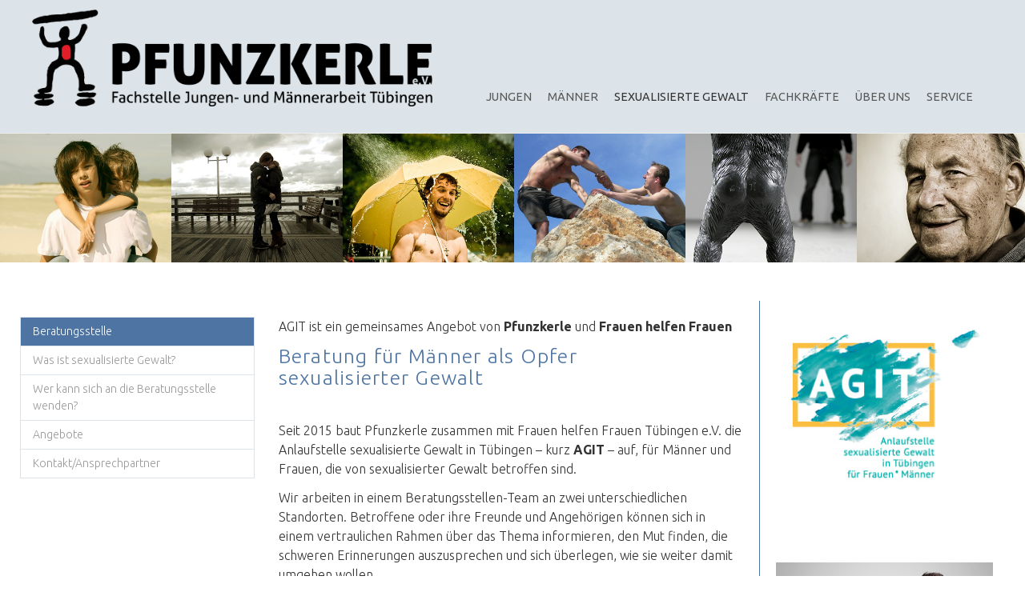

--- FILE ---
content_type: text/html; charset=utf-8
request_url: https://www.pfunzkerle.org/sexualisierte-gewalt/beratungsstelle/
body_size: 5598
content:
<!DOCTYPE html>
<html lang="en" dir="ltr" class="no-js">
<head>

<meta charset="utf-8">
<!-- 
	Based on the TYPO3 Bootstrap Package by Benjamin Kott - http://www.bk2k.info

	This website is powered by TYPO3 - inspiring people to share!
	TYPO3 is a free open source Content Management Framework initially created by Kasper Skaarhoj and licensed under GNU/GPL.
	TYPO3 is copyright 1998-2017 of Kasper Skaarhoj. Extensions are copyright of their respective owners.
	Information and contribution at https://typo3.org/
-->

<base href="https://www.pfunzkerle.org/">
<link rel="shortcut icon" href="/typo3conf/ext/bootstrap_package/Resources/Public/Icons/favicon.ico" type="image/x-icon">
<title>Beratungsstelle: Pfunzkerle e.V.</title>
<meta name="generator" content="TYPO3 CMS">
<meta name="viewport" content="width=device-width, initial-scale=1">
<meta name="robots" content="index,follow">
<meta name="google" content="notranslate">
<meta name="apple-mobile-web-app-capable" content="no">
<meta name="author" content="Andreas Fischer">
<meta http-equiv="X-UA-Compatible" content="IE=edge">
<meta property="og:title" content="Beratungsstelle">
<meta property="og:site_name" content="Pfunzkerle e.V.">


<link rel="stylesheet" type="text/css" href="/typo3temp/Assets/0775b40368.css?1503428652" media="all">
<link rel="stylesheet" type="text/css" href="/typo3temp/bootstrappackage/lessphp_16e7fff5f680f9bc2c0a5bbc123d05ee1a2d2c90.css?1566486952" media="all">
<link rel="stylesheet" type="text/css" href="/typo3conf/ext/drc_slick_carousel/Resources/Public/css/slick.css?1503428694" media="all">
<link rel="stylesheet" type="text/css" href="/typo3conf/ext/drc_slick_carousel/Resources/Public/css/slick-theme.css?1503428694" media="all">
<link rel="stylesheet" type="text/css" href="/typo3conf/ext/drc_slick_carousel/Resources/Public/css/slider.css?1503430302" media="all">
<link rel="stylesheet" type="text/css" href="/fileadmin/pfunzkerle/custom.css?1593159097" media="all">


<script src="/typo3conf/ext/bootstrap_package/Resources/Public/JavaScript/Libs/modernizr-2.8.3.min.js?1486729922" type="text/javascript" async="async"></script>
<script src="/typo3conf/ext/bootstrap_package/Resources/Public/JavaScript/Dist/windowsphone-viewportfix.min.js?1486729922" type="text/javascript" async="async"></script>



<link rel="prev" href="/sexualisierte-gewalt/was-ist-sexualisierte-gewalt/">
</head>
<body>
<div class="body-bg">

    <a class="sr-only sr-only-focusable" href="/sexualisierte-gewalt/beratungsstelle/#content">
        Skip to main content
    </a>
    <div id="header">
    <header
    class="navbar navbar-default navbar-has-image navbar-top">
    <div class="container">
        <div class="navbar-header navbar-header-main">
            
                    <a class="navbar-brand navbar-brand-image" href="/">
                        <img src="/fileadmin/pfunzkerle/bilder/logo_pfunzkerle.png" alt="Pfunzkerle e.V. logo" height="121" width="500">
                    </a>
                
            
                <button class="navbar-toggle collapsed" type="button" data-toggle="collapse" data-target=".navbar-collapse">
                    <span class="sr-only">Toggle navigation</span>
                    <span class="icon-bar"></span>
                    <span class="icon-bar"></span>
                    <span class="icon-bar"></span>
                </button>
            
           
        </div>
        
            <nav class="navbar-collapse collapse" role="navigation">
                <ul class="nav navbar-nav navbar-main">
                    
                        <li class=" dropdown">
                            
                                    <a href="#" class="dropdown-toggle" data-toggle="dropdown" role="button" aria-haspopup="true" aria-expanded="false">
                                        Jungen
                                        <b class="caret"></b>
                                        <span class="bar"></span>
                                    </a>
                                    <ul class="dropdown-menu">
                                        
                                            <li class="">
                                                <a title="Jungen" href="/jungen/jungen/">
                                                    Jungen
                                                </a>
                                            </li>
                                        
                                            <li class="">
                                                <a title="Herzklopfen" href="/jungen/herzklopfen/">
                                                    Herzklopfen
                                                </a>
                                            </li>
                                        
                                            <li class="">
                                                <a title="Interessante Seiten für Jungs" href="/jungen/interessante-seiten-fuer-jungs/">
                                                    Interessante Seiten für Jungs
                                                </a>
                                            </li>
                                        
                                            <li class="">
                                                <a title="Ansprechpartner" href="/jungen/ansprechpartner/">
                                                    Ansprechpartner
                                                </a>
                                            </li>
                                        
                                    </ul>
                                
                        </li>
                    
                        <li class=" dropdown">
                            
                                    <a href="#" class="dropdown-toggle" data-toggle="dropdown" role="button" aria-haspopup="true" aria-expanded="false">
                                        Männer
                                        <b class="caret"></b>
                                        <span class="bar"></span>
                                    </a>
                                    <ul class="dropdown-menu">
                                        
                                            <li class="">
                                                <a title="Männerberatung" href="/maenner/maennerberatung/">
                                                    Männerberatung
                                                </a>
                                            </li>
                                        
                                            <li class="">
                                                <a title="Männerhilfetelefon" href="/maenner/maennerhilfetelefon/">
                                                    Männerhilfetelefon
                                                </a>
                                            </li>
                                        
                                            <li class="">
                                                <a title="GST Häusliche Gewalt" href="/maenner/gst-haeusliche-gewalt/">
                                                    GST Häusliche Gewalt
                                                </a>
                                            </li>
                                        
                                            <li class="">
                                                <a title="GST Gewalt im öffentlichen Raum" href="/maenner/gst-gewalt-im-oeffentlichen-raum/">
                                                    GST Gewalt im öffentlichen Raum
                                                </a>
                                            </li>
                                        
                                            <li class="">
                                                <a title="Männerwelten" href="/maenner/maennerwelten/">
                                                    Männerwelten
                                                </a>
                                            </li>
                                        
                                            <li class="">
                                                <a title="Einzelberatung/-coaching" href="/maenner/einzelberatung-coaching/">
                                                    Einzelberatung/-coaching
                                                </a>
                                            </li>
                                        
                                            <li class="">
                                                <a title="Kontakt/Ansprechpartner" href="/maenner/kontaktansprechpartner/">
                                                    Kontakt/Ansprechpartner
                                                </a>
                                            </li>
                                        
                                    </ul>
                                
                        </li>
                    
                        <li class="active dropdown">
                            
                                    <a href="#" class="dropdown-toggle" data-toggle="dropdown" role="button" aria-haspopup="true" aria-expanded="false">
                                        Sexualisierte Gewalt
                                        <b class="caret"></b>
                                        <span class="bar"></span>
                                    </a>
                                    <ul class="dropdown-menu">
                                        
                                            <li class="active">
                                                <a title="Beratungsstelle" href="/sexualisierte-gewalt/beratungsstelle/">
                                                    Beratungsstelle
                                                </a>
                                            </li>
                                        
                                            <li class="">
                                                <a title="Was ist sexualisierte Gewalt?" href="/sexualisierte-gewalt/was-ist-sexualisierte-gewalt/">
                                                    Was ist sexualisierte Gewalt?
                                                </a>
                                            </li>
                                        
                                            <li class="">
                                                <a title="Wer kann sich an die Beratungsstelle wenden?" href="/sexualisierte-gewalt/wer-kann-sich-an-die-beratungsstelle-wenden/">
                                                    Wer kann sich an die Beratungsstelle wenden?
                                                </a>
                                            </li>
                                        
                                            <li class="">
                                                <a title="Angebote" href="/sexualisierte-gewalt/angebote/">
                                                    Angebote
                                                </a>
                                            </li>
                                        
                                            <li class="">
                                                <a title="Kontakt/Ansprechpartner" href="/sexualisierte-gewalt/kontaktansprechpartner/">
                                                    Kontakt/Ansprechpartner
                                                </a>
                                            </li>
                                        
                                    </ul>
                                
                        </li>
                    
                        <li class=" dropdown">
                            
                                    <a href="#" class="dropdown-toggle" data-toggle="dropdown" role="button" aria-haspopup="true" aria-expanded="false">
                                        Fachkräfte
                                        <b class="caret"></b>
                                        <span class="bar"></span>
                                    </a>
                                    <ul class="dropdown-menu">
                                        
                                            <li class="">
                                                <a title="Angebote für Gruppen mit Jungen" href="/fachkraefte/angebote-fuer-gruppen-mit-jungen/">
                                                    Angebote für Gruppen mit Jungen
                                                </a>
                                            </li>
                                        
                                            <li class="">
                                                <a title="Beratung für Männer, die Opfer von sexualisierter Gewalt sind" href="/fachkraefte/beratung-fuer-maenner-die-opfer-von-sexualisierter-gewalt-sind/">
                                                    Beratung für Männer, die Opfer von sexualisierter Gewalt sind
                                                </a>
                                            </li>
                                        
                                            <li class="">
                                                <a title="Angebote für gewalttätige Männer" href="/fachkraefte/angebote-fuer-gewalttaetige-maenner/">
                                                    Angebote für gewalttätige Männer
                                                </a>
                                            </li>
                                        
                                            <li class="">
                                                <a title="Rückfallprävention" href="/fachkraefte/rueckfallpraevention/">
                                                    Rückfallprävention
                                                </a>
                                            </li>
                                        
                                            <li class="">
                                                <a title="Fort- und Weiterbildung" href="/fachkraefte/fort-und-weiterbildung/">
                                                    Fort- und Weiterbildung
                                                </a>
                                            </li>
                                        
                                            <li class="">
                                                <a title="Die starke Kiste" href="/fachkraefte/die-starke-kiste/">
                                                    Die starke Kiste
                                                </a>
                                            </li>
                                        
                                    </ul>
                                
                        </li>
                    
                        <li class=" dropdown">
                            
                                    <a href="#" class="dropdown-toggle" data-toggle="dropdown" role="button" aria-haspopup="true" aria-expanded="false">
                                        Über uns
                                        <b class="caret"></b>
                                        <span class="bar"></span>
                                    </a>
                                    <ul class="dropdown-menu">
                                        
                                            <li class="">
                                                <a title="Das sind wir" href="/ueber-uns/das-sind-wir/">
                                                    Das sind wir
                                                </a>
                                            </li>
                                        
                                            <li class="">
                                                <a title="Mitarbeitende" href="/ueber-uns/mitarbeitende/">
                                                    Mitarbeitende
                                                </a>
                                            </li>
                                        
                                            <li class="">
                                                <a title="Netzwerke" href="/ueber-uns/netzwerke/">
                                                    Netzwerke
                                                </a>
                                            </li>
                                        
                                    </ul>
                                
                        </li>
                    
                        <li class=" dropdown">
                            
                                    <a href="#" class="dropdown-toggle" data-toggle="dropdown" role="button" aria-haspopup="true" aria-expanded="false">
                                        Service
                                        <b class="caret"></b>
                                        <span class="bar"></span>
                                    </a>
                                    <ul class="dropdown-menu">
                                        
                                            <li class="">
                                                <a title="Anfahrt" href="/service/anfahrt/">
                                                    Anfahrt
                                                </a>
                                            </li>
                                        
                                            <li class="">
                                                <a title="Kontakt" href="/service/kontakt/">
                                                    Kontakt
                                                </a>
                                            </li>
                                        
                                            <li class="">
                                                <a title="Spenden" href="/service/spenden/">
                                                    Spenden
                                                </a>
                                            </li>
                                        
                                            <li class="">
                                                <a title="Downloads" href="/service/downloads/">
                                                    Downloads
                                                </a>
                                            </li>
                                        
                                            <li class="">
                                                <a title="Impressum" href="/service/impressum/">
                                                    Impressum
                                                </a>
                                            </li>
                                        
                                            <li class="">
                                                <a title="Datenschutz" href="/service/datenschutz/">
                                                    Datenschutz
                                                </a>
                                            </li>
                                        
                                    </ul>
                                
                        </li>
                    
                </ul>
            </nav>
        
    </div>
</header>

    

    

    
    
    
    
    
    
    
    
    


<div id="c190" class="frame default">
    
    
    







    

    
<div class="tx-drc-slick-carousel">
	
	<div id="sliderBox2">
		<div class="reference-content">
			<section class="regular slider" id="slider-696f088700859">
		        
			      	
				        
					            <div>
					                <div class="thumb">
						                <p></p>
						              	
							              		<a href="/fileadmin/pfunzkerle/bilder/bildleiste-1.jpg" class="html5lightbox" data-group="slider">
							                	<img src="/fileadmin/pfunzkerle/bilder/bildleiste-1.jpg" />
							                	</a>
						                	
					                </div>
					                
					            </div>
				            
			        
			        
			        
			    
			      	
				        
					            <div>
					                <div class="thumb">
						                <p></p>
						              	
							              		<a href="/fileadmin/pfunzkerle/bilder/bildleiste-2.jpg" class="html5lightbox" data-group="slider">
							                	<img src="/fileadmin/pfunzkerle/bilder/bildleiste-2.jpg" />
							                	</a>
						                	
					                </div>
					                
					            </div>
				            
			        
			        
			        
			    
			      	
				        
					            <div>
					                <div class="thumb">
						                <p></p>
						              	
							              		<a href="/fileadmin/pfunzkerle/bilder/bildleiste-3.jpg" class="html5lightbox" data-group="slider">
							                	<img src="/fileadmin/pfunzkerle/bilder/bildleiste-3.jpg" />
							                	</a>
						                	
					                </div>
					                
					            </div>
				            
			        
			        
			        
			    
			      	
				        
					            <div>
					                <div class="thumb">
						                <p></p>
						              	
							              		<a href="/fileadmin/pfunzkerle/bilder/bildleiste-5.jpg" class="html5lightbox" data-group="slider">
							                	<img src="/fileadmin/pfunzkerle/bilder/bildleiste-5.jpg" />
							                	</a>
						                	
					                </div>
					                
					            </div>
				            
			        
			        
			        
			    
			      	
				        
					            <div>
					                <div class="thumb">
						                <p></p>
						              	
							              		<a href="/fileadmin/pfunzkerle/bilder/bildleiste-4.jpg" class="html5lightbox" data-group="slider">
							                	<img src="/fileadmin/pfunzkerle/bilder/bildleiste-4.jpg" />
							                	</a>
						                	
					                </div>
					                
					            </div>
				            
			        
			        
			        
			    
			      	
				        
					            <div>
					                <div class="thumb">
						                <p></p>
						              	
							              		<a href="/fileadmin/pfunzkerle/bilder/bildleiste-6.jpg" class="html5lightbox" data-group="slider">
							                	<img src="/fileadmin/pfunzkerle/bilder/bildleiste-6.jpg" />
							                	</a>
						                	
					                </div>
					                
					            </div>
				            
			        
			        
			        
			    
		    </section>    
		</div>
	</div>    


</div>


</div>

</div>
    <div id="content" class="main-section">
        <!--TYPO3SEARCH_begin-->
        <section id="p79" class="page-79 pagelevel-2 language-0 backendlayout-pagets__default_subnavigation_left_2_columns layout-0">
            

    <div class="container">
        
        
        <div class="row">
            <div class="col-md-3 subnav-wrap">
                
    <nav class="hidden-print hidden-xs hidden-sm" role="complementary">
        <ul class="nav nav-sidebar">
            
    
        <li class="active">
            <a title="Beratungsstelle" href="/sexualisierte-gewalt/beratungsstelle/">
                Beratungsstelle
            </a>
            
        </li>
    
        <li class="">
            <a title="Was ist sexualisierte Gewalt?" href="/sexualisierte-gewalt/was-ist-sexualisierte-gewalt/">
                Was ist sexualisierte Gewalt?
            </a>
            
        </li>
    
        <li class="">
            <a title="Wer kann sich an die Beratungsstelle wenden?" href="/sexualisierte-gewalt/wer-kann-sich-an-die-beratungsstelle-wenden/">
                Wer kann sich an die Beratungsstelle wenden?
            </a>
            
        </li>
    
        <li class="">
            <a title="Angebote" href="/sexualisierte-gewalt/angebote/">
                Angebote
            </a>
            
        </li>
    
        <li class="">
            <a title="Kontakt/Ansprechpartner" href="/sexualisierte-gewalt/kontaktansprechpartner/">
                Kontakt/Ansprechpartner
            </a>
            
        </li>
    

        </ul>
    </nav>




            </div>
            <main class="col-md-6" role="main">
                

    
    
    
    
    
    
    
    
    


<div id="c281" class="frame default">
    
    

    








    

    <p>AGIT ist ein gemeinsames Angebot von <strong>Pfunzkerle</strong> und <strong>Frauen helfen Frauen</strong></p>
<h1>Beratung für Männer als Opfer <br />sexualisierter Gewalt</h1>
<p>Seit 2015 baut Pfunzkerle zusammen mit Frauen helfen Frauen Tübingen e.V. die Anlaufstelle sexualisierte Gewalt in Tübingen – kurz <strong>AGIT</strong> – auf, für Männer und Frauen, die von sexualisierter Gewalt betroffen sind.</p>
<p>Wir arbeiten in einem Beratungsstellen-Team an zwei unterschiedlichen Standorten. Betroffene oder ihre Freunde und Angehörigen können sich in einem vertraulichen Rahmen über das Thema informieren, den Mut finden, die schweren Erinnerungen auszusprechen und sich überlegen, wie sie weiter damit umgehen wollen. </p>
<p>Für den weiteren Umgang und mögliche nächste Schritte bieten wir unsere Begleitung und Unterstützung an.<br />Das Angebot unserer Kolleginnen finden Sie <a href="https://www.frauen-helfen-frauen-tuebingen.de/anlaufstelle-sexualisierte-gewalt-agit" target="_blank">hier</a>.</p>


</div>

            </main>
            <div class="col-md-3 subcontent-wrap">
                

    
    
    
    
    
    
    
    
    


<div id="c292" class="frame default">
    
    

    








    

    <div class="image-center image-above">
        

        <div class="row" data-equalheight="container">
            
                    <div class="col-md-12" data-equalheight="item">
                        
    
<figure class="image">
    
            <a href="http://www.agit-tuebingen.de">
                <img src="/typo3conf/ext/bootstrap_package/Resources/Public/Images/blank.gif"
     data-src="/fileadmin/pfunzkerle/bilder/00998_AGIT_Logo_RGB-SCREEN_72dpi.jpg"
     data-bigger="/fileadmin/pfunzkerle/bilder/00998_AGIT_Logo_RGB-SCREEN_72dpi.jpg"
     data-large="/fileadmin/pfunzkerle/bilder/00998_AGIT_Logo_RGB-SCREEN_72dpi.jpg"
     data-medium="/fileadmin/pfunzkerle/bilder/00998_AGIT_Logo_RGB-SCREEN_72dpi.jpg"
     data-small="/fileadmin/pfunzkerle/bilder/00998_AGIT_Logo_RGB-SCREEN_72dpi.jpg"
     title=""
     alt=""
     class="lazyload"
     data-preload="false"
     />
<noscript>
    <img src="/fileadmin/pfunzkerle/bilder/00998_AGIT_Logo_RGB-SCREEN_72dpi.jpg" title="" alt="" />
</noscript>

            </a>
        
    <figcaption class="caption">
        
    </figcaption>
</figure>





                    </div>
                
        </div>



    </div>


</div>


    
    
    
    
    
    
    
    
    


<div id="c293" class="frame default">
    
    

    








    

    <div class="image-center image-above">
        

        <div class="row" data-equalheight="container">
            
                    <div class="col-md-12" data-equalheight="item">
                        
    
<figure class="image">
    
            
                    <a href="/fileadmin/pfunzkerle/bilder/agit_1a.jpg" title="" class="lightbox" data-lightbox-width="800" data-lightbox-height="1107" rel="lightbox-group-293">
                        <img src="/typo3conf/ext/bootstrap_package/Resources/Public/Images/blank.gif"
     data-src="/fileadmin/pfunzkerle/bilder/agit_1a.jpg"
     data-bigger="/fileadmin/pfunzkerle/bilder/agit_1a.jpg"
     data-large="/fileadmin/pfunzkerle/bilder/agit_1a.jpg"
     data-medium="/fileadmin/_processed_/0/a/csm_agit_1a_8e9f8f53cf.jpg"
     data-small="/fileadmin/_processed_/0/a/csm_agit_1a_036f61a42f.jpg"
     title=""
     alt=""
     class="lazyload"
     data-preload="false"
     />
<noscript>
    <img src="/fileadmin/pfunzkerle/bilder/agit_1a.jpg" title="" alt="" />
</noscript>

                    </a>
                
        
    <figcaption class="caption">
        
    </figcaption>
</figure>





                    </div>
                
        </div>



    </div>


</div>


    
    
    
    
    
    
    
    
    


<div id="c218" class="frame default">
    
    

    
    
        
            <h1 class="">
                Downloads
            </h1>
        
        
        
        
        
        
        
    









    

    <div class="image-center image-above">
        

        <div class="row" data-equalheight="container">
            
                    <div class="col-md-12" data-equalheight="item">
                        
    
<figure class="image">
    
            <a href="/fileadmin/pfunzkerle/docs/AGIT-Infofaltblatt_w.pdf" target="_blank">
                <img src="/typo3conf/ext/bootstrap_package/Resources/Public/Images/blank.gif"
     data-src="/fileadmin/pfunzkerle/bilder/AGIT-Infofaltblatt.jpg"
     data-bigger="/fileadmin/pfunzkerle/bilder/AGIT-Infofaltblatt.jpg"
     data-large="/fileadmin/pfunzkerle/bilder/AGIT-Infofaltblatt.jpg"
     data-medium="/fileadmin/pfunzkerle/bilder/AGIT-Infofaltblatt.jpg"
     data-small="/fileadmin/_processed_/f/c/csm_AGIT-Infofaltblatt_0b8662201b.jpg"
     title=""
     alt=""
     class="lazyload"
     data-preload="false"
     />
<noscript>
    <img src="/fileadmin/pfunzkerle/bilder/AGIT-Infofaltblatt.jpg" title="" alt="" />
</noscript>

            </a>
        
    <figcaption class="caption">
        Flyer (PDF)
    </figcaption>
</figure>





                    </div>
                
        </div>



    </div>


</div>


    
    
    
    
    
    
    
    
    


<div id="c220" class="frame default">
    
    
    

    <hr>


</div>


    
    
    
    
    
    
    
    
    


<div id="c219" class="frame default">
    
    

    








    

    <div class="image-center image-above">
        

        <div class="row" data-equalheight="container">
            
                    <div class="col-md-12" data-equalheight="item">
                        
    
<figure class="image">
    
            <a href="/fileadmin/pfunzkerle/docs/AGIT-Infofaltblatt-leicht_w.pdf" target="_blank">
                <img src="/typo3conf/ext/bootstrap_package/Resources/Public/Images/blank.gif"
     data-src="/fileadmin/pfunzkerle/bilder/AGIT-Infofalfblatt-leicht.jpg"
     data-bigger="/fileadmin/pfunzkerle/bilder/AGIT-Infofalfblatt-leicht.jpg"
     data-large="/fileadmin/pfunzkerle/bilder/AGIT-Infofalfblatt-leicht.jpg"
     data-medium="/fileadmin/pfunzkerle/bilder/AGIT-Infofalfblatt-leicht.jpg"
     data-small="/fileadmin/_processed_/8/e/csm_AGIT-Infofalfblatt-leicht_789c581661.jpg"
     title=""
     alt=""
     class="lazyload"
     data-preload="false"
     />
<noscript>
    <img src="/fileadmin/pfunzkerle/bilder/AGIT-Infofalfblatt-leicht.jpg" title="" alt="" />
</noscript>

            </a>
        
    <figcaption class="caption">
        Flyer (PDF) / leichte Sprache
    </figcaption>
</figure>





                    </div>
                
        </div>



    </div>


</div>

            </div>
        </div>
    </div>


        </section>
        <!--TYPO3SEARCH_end-->
    </div>

    <footer>

<section class="footer-section">
    <div class="container">
        <div class="row">
            <div class="col-sm-4">
                

    
    
    
    
    
    
    
    
    


<div id="c168" class="frame default">
    
    

    
    
        
            <h1 class="">
                Jungen
            </h1>
        
        
        
        
        
        
        
    









    

    
        <ul>
            
                <li>
                    <a href="/jungen/jungen/">Jungen</a>
                </li>
            
                <li>
                    <a href="/jungen/herzklopfen/">Herzklopfen</a>
                </li>
            
                <li>
                    <a href="/jungen/interessante-seiten-fuer-jungs/">Interessante Seiten für Jungs</a>
                </li>
            
                <li>
                    <a href="/jungen/ansprechpartner/">Ansprechpartner</a>
                </li>
            
        </ul>
    


</div>


    
    
    
    
    
    
    
    
    


<div id="c169" class="frame default">
    
    

    
    
        
            <h1 class="">
                Männer
            </h1>
        
        
        
        
        
        
        
    









    

    
        <ul>
            
                <li>
                    <a href="/maenner/maennerberatung/">Männerberatung</a>
                </li>
            
                <li>
                    <a href="/maenner/maennerhilfetelefon/">Männerhilfetelefon</a>
                </li>
            
                <li>
                    <a href="/maenner/gst-haeusliche-gewalt/">GST Häusliche Gewalt</a>
                </li>
            
                <li>
                    <a href="/maenner/gst-gewalt-im-oeffentlichen-raum/">GST Gewalt im öffentlichen Raum</a>
                </li>
            
                <li>
                    <a href="/maenner/maennerwelten/">Männerwelten</a>
                </li>
            
                <li>
                    <a href="/maenner/einzelberatung-coaching/">Einzelberatung/-coaching</a>
                </li>
            
                <li>
                    <a href="/maenner/kontaktansprechpartner/">Kontakt/Ansprechpartner</a>
                </li>
            
        </ul>
    


</div>


    
    
    
    
    
    
    
    
    


<div id="c170" class="frame default">
    
    

    
    
        
            <h1 class="">
                Sexualisierte Gewalt
            </h1>
        
        
        
        
        
        
        
    









    

    
        <ul>
            
                <li>
                    <a href="/sexualisierte-gewalt/beratungsstelle/">Beratungsstelle</a>
                </li>
            
                <li>
                    <a href="/sexualisierte-gewalt/was-ist-sexualisierte-gewalt/">Was ist sexualisierte Gewalt?</a>
                </li>
            
                <li>
                    <a href="/sexualisierte-gewalt/wer-kann-sich-an-die-beratungsstelle-wenden/">Wer kann sich an die Beratungsstelle wenden?</a>
                </li>
            
                <li>
                    <a href="/sexualisierte-gewalt/angebote/">Angebote</a>
                </li>
            
                <li>
                    <a href="/sexualisierte-gewalt/kontaktansprechpartner/">Kontakt/Ansprechpartner</a>
                </li>
            
        </ul>
    


</div>

            </div>
            <div class="col-sm-4">
                

    
    
    
    
    
    
    
    
    


<div id="c171" class="frame default">
    
    

    
    
        
            <h1 class="">
                Fachkräfte
            </h1>
        
        
        
        
        
        
        
    









    

    
        <ul>
            
                <li>
                    <a href="/fachkraefte/angebote-fuer-gruppen-mit-jungen/">Angebote für Gruppen mit Jungen</a>
                </li>
            
                <li>
                    <a href="/fachkraefte/beratung-fuer-maenner-die-opfer-von-sexualisierter-gewalt-sind/">Beratung für Männer, die Opfer von sexualisierter Gewalt sind</a>
                </li>
            
                <li>
                    <a href="/fachkraefte/angebote-fuer-gewalttaetige-maenner/">Angebote für gewalttätige Männer</a>
                </li>
            
                <li>
                    <a href="/fachkraefte/rueckfallpraevention/">Rückfallprävention</a>
                </li>
            
                <li>
                    <a href="/fachkraefte/fort-und-weiterbildung/">Fort- und Weiterbildung</a>
                </li>
            
                <li>
                    <a href="/fachkraefte/die-starke-kiste/">Die starke Kiste</a>
                </li>
            
        </ul>
    


</div>


    
    
    
    
    
    
    
    
    


<div id="c172" class="frame default">
    
    

    
    
        
            <h1 class="">
                Über uns
            </h1>
        
        
        
        
        
        
        
    









    

    
        <ul>
            
                <li>
                    <a href="/ueber-uns/das-sind-wir/">Das sind wir</a>
                </li>
            
                <li>
                    <a href="/ueber-uns/mitarbeitende/">Mitarbeitende</a>
                </li>
            
                <li>
                    <a href="/ueber-uns/netzwerke/">Netzwerke</a>
                </li>
            
        </ul>
    


</div>


    
    
    
    
    
    
    
    
    


<div id="c173" class="frame default">
    
    

    
    
        
            <h1 class="">
                Service
            </h1>
        
        
        
        
        
        
        
    









    

    
        <ul>
            
                <li>
                    <a href="/service/anfahrt/">Anfahrt</a>
                </li>
            
                <li>
                    <a href="/service/kontakt/">Kontakt</a>
                </li>
            
                <li>
                    <a href="/service/spenden/">Spenden</a>
                </li>
            
                <li>
                    <a href="/service/downloads/">Downloads</a>
                </li>
            
                <li>
                    <a href="/service/impressum/">Impressum</a>
                </li>
            
                <li>
                    <a href="/service/datenschutz/">Datenschutz</a>
                </li>
            
        </ul>
    


</div>

            </div>
            <div class="col-sm-4">
                

    
    
    
    
    
    
    
    
    


<div id="c166" class="frame default">
    
    

    








    

    

        <div class="row" data-equalheight="container">
            
                    <div class="col-md-12" data-equalheight="item">
                        
    
<figure class="image">
    
            
                    <img src="/typo3conf/ext/bootstrap_package/Resources/Public/Images/blank.gif"
     data-src="/fileadmin/pfunzkerle/bilder/logo_pfunzkerle.png"
     data-bigger="/fileadmin/pfunzkerle/bilder/logo_pfunzkerle.png"
     data-large="/fileadmin/pfunzkerle/bilder/logo_pfunzkerle.png"
     data-medium="/fileadmin/pfunzkerle/bilder/logo_pfunzkerle.png"
     data-small="/fileadmin/_processed_/0/7/csm_logo_pfunzkerle_9a0aefa04c.png"
     title=""
     alt=""
     class="lazyload"
     data-preload="false"
     />
<noscript>
    <img src="/fileadmin/pfunzkerle/bilder/logo_pfunzkerle.png" title="" alt="" />
</noscript>

                
        
    <figcaption class="caption">
        
    </figcaption>
</figure>





                    </div>
                
        </div>



    <p><strong>Pfunzkerle e.V.</strong><br />Unter dem Holz 3<br />D-72072 Tübingen<br /><br />Tel.: 07071.360989<br />Fax: 07071.252604<br /><a href="mailto:info@pfunzkerle.org">info@pfunzkerle.org</a></p>


</div>

            </div>
            
        </div>
    </div>
</section>



</footer>


</div>
<script src="/typo3conf/ext/bootstrap_package/Resources/Public/JavaScript/Libs/jquery.min.js?1486729922" type="text/javascript"></script>
<script src="/typo3conf/ext/bootstrap_package/Resources/Public/JavaScript/Dist/jquery.responsiveimages.min.js?1486729922" type="text/javascript"></script>
<script src="/typo3conf/ext/bootstrap_package/Resources/Public/JavaScript/Dist/jquery.equalheight.min.js?1486729922" type="text/javascript"></script>
<script src="/typo3conf/ext/bootstrap_package/Resources/Public/JavaScript/Libs/bootstrap.min.js?1486729922" type="text/javascript"></script>
<script src="/typo3conf/ext/bootstrap_package/Resources/Public/JavaScript/Libs/photoswipe.min.js?1486729922" type="text/javascript"></script>
<script src="/typo3conf/ext/bootstrap_package/Resources/Public/JavaScript/Libs/photoswipe-ui-default.min.js?1486729922" type="text/javascript"></script>
<script src="/typo3conf/ext/bootstrap_package/Resources/Public/JavaScript/Libs/hammer.min.js?1486729922" type="text/javascript"></script>
<script src="/typo3conf/ext/bootstrap_package/Resources/Public/JavaScript/Dist/bootstrap.swipe.min.js?1486729922" type="text/javascript"></script>
<script src="/typo3conf/ext/bootstrap_package/Resources/Public/JavaScript/Dist/bootstrap.popover.min.js?1486729922" type="text/javascript"></script>
<script src="/typo3conf/ext/bootstrap_package/Resources/Public/JavaScript/Dist/bootstrap.lightbox.min.js?1486729922" type="text/javascript"></script>
<script src="/typo3conf/ext/bootstrap_package/Resources/Public/JavaScript/Dist/bootstrap.navbartoggle.min.js?1486729922" type="text/javascript"></script>
<script src="/typo3conf/ext/drc_slick_carousel/Resources/Public/js/drc_custom_slick.js?1503428694" type="text/javascript"></script>
<script src="/typo3conf/ext/drc_slick_carousel/Resources/Public/js/slick.js?1503428694" type="text/javascript"></script>
<script src="/typo3conf/ext/drc_slick_carousel/Resources/Public/js/html5lightbox.js?1503428694" type="text/javascript"></script>
<script type="text/javascript">
/*<![CDATA[*/
/*slick_slider-696f088700859*/

      $('#slider-696f088700859').slick({
		  dots: false,
		  adaptiveHeight: true,
		  arrows: false,
		  
		  
		  infinite: true,
		  speed: 300,
		  slidesToShow: 6,
		  slidesToScroll: 6,
		  autoplay: false,
		  autoplaySpeed : 1000,
		  easing:'ease',
		  edgeFriction:'0.15',
		  
		  responsive: [
		    {
		      breakpoint: 1024,
		      settings: {
		        slidesToShow: 6,
		        slidesToScroll: 6,
		        infinite: true,
		        dots: false
		      }
		    },
		    {
		      breakpoint: 768,
		      settings: {
		        slidesToShow: 6,
		        slidesToScroll: 6,
		        infinite: true,
		        dots: false
		      }
		    },
		    {
		      breakpoint: 480,
		      settings: {
		        slidesToShow: 6,
		        slidesToScroll: 6,
		        infinite: true,
		        dots: false
		      }
		    }
		  ]
		  
		});
		$('.playIcon').click(function() {
			
					var span = $(this);
					span.fadeOut(100);
					var videoId = $(this).parent().find('.video-slide').attr('id');
					playId = document.getElementById(videoId);
					playId.play();
					playId.onended = function(){
						playId.load();
						playId.pause();
						span.fadeIn(100);
					}
					
	    });
	    $('iframe').each(function(){
	    	var frameSrc = $(this).attr('src');
	    	var isEmabed = frameSrc.indexOf('embed');
	    	if(isEmabed < 0){
	    		getbaseUrl = frameSrc.substring(0,frameSrc.lastIndexOf('/'));
	    		videoId = frameSrc.substring(frameSrc.lastIndexOf('=')+1);
	    		finalUrl = getbaseUrl+/embed/+videoId+'?autoplay=0&wmode=transparent&rel=0&enablejsapi=1';
	    		$(this).attr('src', finalUrl);
	    	}
	    	heights = $('.thumb img').height();
	    	$('iframe').attr('height', heights);
	    	$('.SimpleHtml').css({'height': heights-20});
	    })


/*]]>*/
</script>

</body>
</html>

--- FILE ---
content_type: text/css; charset=utf-8
request_url: https://www.pfunzkerle.org/typo3conf/ext/drc_slick_carousel/Resources/Public/css/slider.css?1503430302
body_size: 694
content:
.regular .slick-list .slick-track .slick-slide img {
    max-width: 100%;
}
.slick-slide{outline: none;font-family:inherit;}
.video-slide{width : 100%;}
.spanVideo {
    position: relative;
    margin:0 20px;
}
@font-face {
  font-family: 'icomoon';
  src:  url('../fonts/icomoon.eot?ej8l3a');
  src:  url('../fonts/icomoon.eot?ej8l3a#iefix') format('embedded-opentype'),
    url('../fonts/icomoon.ttf?ej8l3a') format('truetype'),
    url('../fonts/icomoon.woff?ej8l3a') format('woff'),
    url('../fonts/icomoon.svg?ej8l3a#icomoon') format('svg');
  font-weight: normal;
  font-style: normal;
}

[class^="icon-"], [class*=" icon-"] {
  /* use !important to prevent issues with browser extensions that change fonts */
  font-family: 'icomoon' !important;
  speak: none;
  font-style: normal;
  font-weight: normal;
  font-variant: normal;
  text-transform: none;
  line-height: 1;

  /* Better Font Rendering =========== */
  -webkit-font-smoothing: antialiased;
  -moz-osx-font-smoothing: grayscale;
}
.icon-play2:before {
    content: "\ea15";
    cursor: pointer;
    position: absolute;
    left: 50%;
    top: 50%;
    transform: translate(-50%, -50%);
}
.regular .slick-list .slick-track .slick-slide span {
    background: rgba(0, 0, 0, 0.3) none repeat scroll 0 0;
    color: white;
    font-size: 60px;
    height: 99.5%;
    left: 0;
    position: absolute;
    text-align: center;
    top: 0;
    width: 100%;
    z-index: 1000;
}
.tx-drc-slick-carousel {
background: #dce4e9; /* fallback for old browsers */

        
}
#sliderBox2{padding: 0px;}
.slick-dots{bottom:-40px !important;}
.thumb {
    margin: 0px 0px;
float:left;
}

.SimpleHtml {
    margin: 0 20px;
    color: #2c3e50;
    font-size: 14px;
}
.caption {
    margin: 0 20px;
    color: white;
}
#html5-watermark{display:none !important;}
.slick-dots li button::before{color:white;}
.slick-dots li.slick-active button::before{color:white;}
.textFormat.slick-slide {
    background-color: #ecf0f1;
}
.slick-prev::before, .slick-next::before{color:white !important;}
@media(max-width: 420px){
	.icon-play2:before {
		font-size: 48px;
	}
}


--- FILE ---
content_type: text/css; charset=utf-8
request_url: https://www.pfunzkerle.org/fileadmin/pfunzkerle/custom.css?1593159097
body_size: 863
content:
@import url(https://fonts.googleapis.com/css?family=Ubuntu:300,400,700);

H1, H2 {font-weight:300;margin-bottom:1.6em;letter-spacing:0.05em;}

body {
  font-weight:300;
}

.frame {
  margin-top:20px;
}

.caption {
  color:#4D74A2;
  font-size:0.9em;
  margin: 0px 0px;
  text-align:center;
}

table th {
  background-color:#4D74A2;
  border:1px solid #DCE4E9;
  color:#FFFFFF;
  font-weight:400;
}

table td {
  width:50%;
  border-bottom:1px solid #DCE4E9;
}

span.bar {
  display:none;
}

.navbar-header-border-bottom {
      display:none;
      height:0px;
    }

div#header {
  background:#dce4e9;
}

div#header .image-center {
  max-height:310px;
}

div#header .frame {
  margin-top:0px;
  padding-bottom:-10px;
}

header.navbar {
  background:#dce4e9;
}

nav.navbar-collapse.collapse ul.nav.navbar-nav.navbar-main {
  margin-top:96px;
  margin-bottom:20px;
}

nav.navbar-collapse.collapse ul li a {
  font-weight:400;
  font-size:0.9em;
  line-height:50px;
  padding:0px 10px;
}

.nav.nav-sidebar li a {
  border: 1px solid #DCE4E9;
}

.nav.nav-sidebar li.active a, .nav.nav-sidebar li.active a:hover {
  background-color:#4D74A2;
  color:#FFFFFF;
}

form ol {
  margin-left:-40px;
}

form li {
  list-style:none;
}

form li.csc-form-element-select {
  margin-top:10px;
  }

form select {
  max-width:250px;
  }

input, textarea {
  margin-top:10px;
}

label {
  font-weight:300;
  width:200px;
}

.col-md-3 {
  border-left:1px solid #4D74A2;
  padding-left:20px;
}

.col-md-3.subnav-wrap {
  border-left:none;
  padding-left:0;
  margin-top:
}

.col-md-6 {
  padding-right:20px;
}

.footer-section {
  background-color:#4d74a2;
  color:#DCE4E9;
  font-size:0.8em;
}

.footer-section a {
  color:#DCE4E9;
}

.footer-section a:hover {
  color:#fff;
}

div.subnav-wrap {
  margin-top:20px;
}

.footer-section h1 {
  color:#DCE4E9;
  text-transform:uppercase;
  font-size:1em;
  margin-bottom:0px;
}

.footer-section ul {
  list-style:none;
  margin-left:-40px;
}

.footer-section ul li {
  line-height:1.3em;
}

.footer-section .frame {
  margin-bottom:20px;
  margin-top:20px;
}

div.col-sm-4 {
  border-left:1px solid #4D74A2;
}

.slick-slide {
  margin-top:-12px;
}

@media (max-width: 1199px) {
  nav.navbar-collapse.collapse ul.nav.navbar-nav.navbar-main {
      margin-top:75px;
      margin-bottom:0px;
      margin-right:-40px;
    }
    
    nav.navbar-collapse.collapse ul li a {
  font-weight:400;
  font-size:0.9em;
  line-height:50px;
  padding:0px 5px;
}
    

    
    div.navbar-header.navbar-header-main {
      width:35%;
    }
     div.navbar-header.navbar-header-main img {
       transform: scale(0.8,0.8);
       position:absolute;
       left:-10px;
     }
     
     div#content {
    margin-top:-50px;
  }
  
  .slick-slide {
  margin-top:-10px;
}
}

@media (max-width: 1023px) {  
    
    header.navbar {
      min-height:110px;
    }
    
    nav.navbar-collapse {
      margin-top:40px;
    }

    nav.navbar-collapse.collapse ul.nav.navbar-nav.navbar-main {
      margin-top:10px;
      margin-bottom:0px;
      margin-left:-10px;
      clear:left;
      width:99%;
    }
  nav.navbar-collapse.collapsing ul li a {
    font-weight:400;
    font-size:0.9em;
      line-height:50px;
      padding:0px 15px;
  }
  
    div.navbar-header.navbar-header-main {
      width:100%;
    }
  
   div.navbar-header.navbar-header-main img {
       transform: scale(2,2);
       margin-left:100px;
       margin-top:20px;
       margin-bottom:20px;
     }
  
  div#content {
    margin-top:-40px;
  }  
  
  .slick-slide {
  margin-top:-12px;
}

}

@media (max-width:767px) {
  nav.navbar-collapse.collapse ul.nav.navbar-nav.navbar-main {
  margin-top:10px;
  margin-bottom:0px;
  padding:0px 0px;
}
  nav.navbar-collapse.collapsing ul li a {
  font-weight:400;
  font-size:0.9em;
  line-height:50px;
  padding:0px 15px;
  }
   div.navbar-header.navbar-header-main img {
       transform: scale(1.6,1.6);
       margin-left:65px;
       margin-top:20px;
       margin-bottom:20px;
     }
  
  div#content {
    margin-top:-50px;
  }
  
  .navbar-toggle {
    margin-right:-25px;
    margin-top:20px;
  }
  
}

